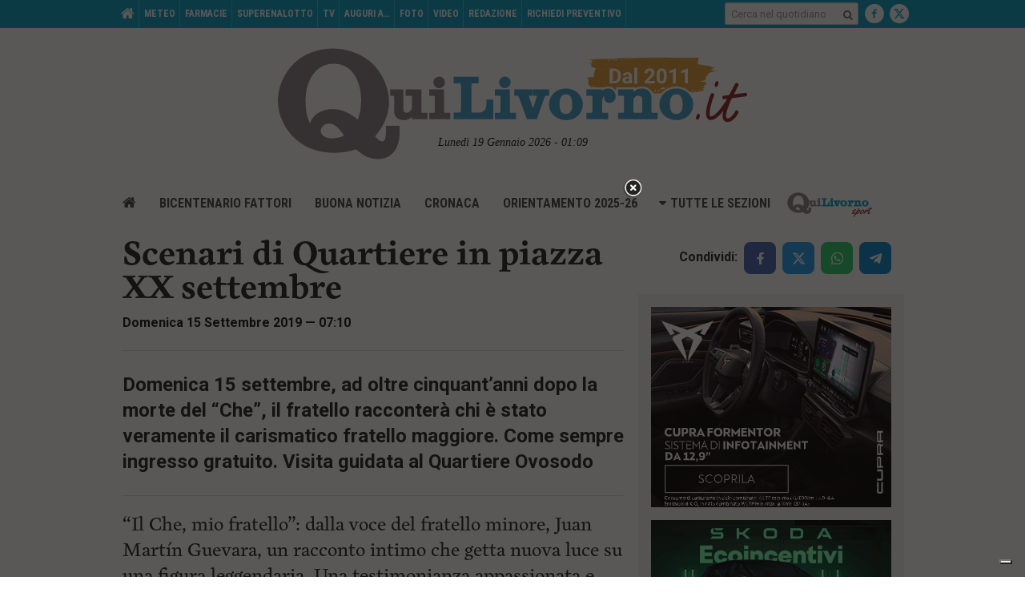

--- FILE ---
content_type: text/html; charset=utf-8
request_url: https://www.google.com/recaptcha/api2/aframe
body_size: 268
content:
<!DOCTYPE HTML><html><head><meta http-equiv="content-type" content="text/html; charset=UTF-8"></head><body><script nonce="C9H6FkVJcAnWOJvjaCRE8A">/** Anti-fraud and anti-abuse applications only. See google.com/recaptcha */ try{var clients={'sodar':'https://pagead2.googlesyndication.com/pagead/sodar?'};window.addEventListener("message",function(a){try{if(a.source===window.parent){var b=JSON.parse(a.data);var c=clients[b['id']];if(c){var d=document.createElement('img');d.src=c+b['params']+'&rc='+(localStorage.getItem("rc::a")?sessionStorage.getItem("rc::b"):"");window.document.body.appendChild(d);sessionStorage.setItem("rc::e",parseInt(sessionStorage.getItem("rc::e")||0)+1);localStorage.setItem("rc::h",'1768781363406');}}}catch(b){}});window.parent.postMessage("_grecaptcha_ready", "*");}catch(b){}</script></body></html>

--- FILE ---
content_type: application/x-javascript; charset=UTF-8
request_url: https://quilivorno.it/ads/www/delivery/spc.php?zones=1%7C2%7C3%7C4%7C5%7C6%7C7%7C8%7C9%7C10%7C11%7C12%7C13%7C14%7C15%7C16%7C17%7C18%7C19%7C20%7C21%7C22%7C23%7C24%7C25%7C26%7C27%7C28%7C29%7C30%7C31%7C32%7C33%7C34%7C35%7C36%7C37%7C38%7C39%7C40%7C41%7C42%7C43%7C44%7C45%7C46%7C47%7C48%7C49%7C50%7C51%7C52%7C53%7C54%7C55%7C65%7C66%7C67%7C68%7C69%7C70%7C71%7C72%7C73%7C74%7C75%7C76%7C77%7C78%7C79%7C80%7C81%7C82%7C83%7C84%7C85%7C86%7C87%7C88%7C89%7C90%7C91%7C92%7C93%7C94%7C95%7C96%7C97&source=&r=72738644&charset=UTF-8&loc=https%3A//www.quilivorno.it/news/teatro-goldoni/scenari-di-quartiere-oggi-in-piazza-xx-settembre/
body_size: 3091
content:
var OA_output = new Array(); 
OA_output['1'] = '';
OA_output['1'] += "<"+"span id=\'beacon_d038d15041\' style=\'position: absolute; left: 0px; top: 0px; visibility: hidden;\'><"+"img src=\'https://quilivorno.it/ads/www/delivery/lg.php?bannerid=0&amp;campaignid=0&amp;zoneid=1&amp;loc=https%3A%2F%2Fwww.quilivorno.it%2Fnews%2Fteatro-goldoni%2Fscenari-di-quartiere-oggi-in-piazza-xx-settembre%2F&amp;cb=d038d15041\' width=\'0\' height=\'0\' alt=\'\' style=\'width: 0px; height: 0px;\' /><"+"/span>\n";
OA_output['2'] = '';
OA_output['2'] += "<"+"span id=\'beacon_512567e737\' style=\'position: absolute; left: 0px; top: 0px; visibility: hidden;\'><"+"img src=\'https://quilivorno.it/ads/www/delivery/lg.php?bannerid=0&amp;campaignid=0&amp;zoneid=2&amp;loc=https%3A%2F%2Fwww.quilivorno.it%2Fnews%2Fteatro-goldoni%2Fscenari-di-quartiere-oggi-in-piazza-xx-settembre%2F&amp;cb=512567e737\' width=\'0\' height=\'0\' alt=\'\' style=\'width: 0px; height: 0px;\' /><"+"/span>\n";
OA_output['3'] = '';
OA_output['3'] += "<"+"span id=\'beacon_0233ede940\' style=\'position: absolute; left: 0px; top: 0px; visibility: hidden;\'><"+"img src=\'https://quilivorno.it/ads/www/delivery/lg.php?bannerid=0&amp;campaignid=0&amp;zoneid=3&amp;loc=https%3A%2F%2Fwww.quilivorno.it%2Fnews%2Fteatro-goldoni%2Fscenari-di-quartiere-oggi-in-piazza-xx-settembre%2F&amp;cb=0233ede940\' width=\'0\' height=\'0\' alt=\'\' style=\'width: 0px; height: 0px;\' /><"+"/span>\n";
OA_output['4'] = '';
OA_output['4'] += "<"+"span id=\'beacon_ff29b6ebf4\' style=\'position: absolute; left: 0px; top: 0px; visibility: hidden;\'><"+"img src=\'https://quilivorno.it/ads/www/delivery/lg.php?bannerid=0&amp;campaignid=0&amp;zoneid=4&amp;loc=https%3A%2F%2Fwww.quilivorno.it%2Fnews%2Fteatro-goldoni%2Fscenari-di-quartiere-oggi-in-piazza-xx-settembre%2F&amp;cb=ff29b6ebf4\' width=\'0\' height=\'0\' alt=\'\' style=\'width: 0px; height: 0px;\' /><"+"/span>\n";
OA_output['5'] = '';
OA_output['5'] += "<"+"span id=\'beacon_02c230e656\' style=\'position: absolute; left: 0px; top: 0px; visibility: hidden;\'><"+"img src=\'https://quilivorno.it/ads/www/delivery/lg.php?bannerid=0&amp;campaignid=0&amp;zoneid=5&amp;loc=https%3A%2F%2Fwww.quilivorno.it%2Fnews%2Fteatro-goldoni%2Fscenari-di-quartiere-oggi-in-piazza-xx-settembre%2F&amp;cb=02c230e656\' width=\'0\' height=\'0\' alt=\'\' style=\'width: 0px; height: 0px;\' /><"+"/span>\n";
OA_output['6'] = '';
OA_output['6'] += "<"+"span id=\'beacon_2f7f44e9cf\' style=\'position: absolute; left: 0px; top: 0px; visibility: hidden;\'><"+"img src=\'https://quilivorno.it/ads/www/delivery/lg.php?bannerid=0&amp;campaignid=0&amp;zoneid=6&amp;loc=https%3A%2F%2Fwww.quilivorno.it%2Fnews%2Fteatro-goldoni%2Fscenari-di-quartiere-oggi-in-piazza-xx-settembre%2F&amp;cb=2f7f44e9cf\' width=\'0\' height=\'0\' alt=\'\' style=\'width: 0px; height: 0px;\' /><"+"/span>\n";
OA_output['7'] = '';
OA_output['7'] += "<"+"a href=\'https://quilivorno.it/ads/www/delivery/cl.php?bannerid=997&amp;zoneid=7&amp;sig=91185a08772dda42619372650a2d3bd0c1a7017cb27735d7ac45693649722b00&amp;dest=https%3A%2F%2Fwww.scar.srl%2Fpromozioni%2Fnuovo%2Fnuova-cupra-formentor%2F\' target=\'_blank\' rel=\'noopener nofollow\'><"+"img src=\'https://quilivorno.it/ads/www/images/caf2a35e0a388b7016543dc3a5605c77.gif\' width=\'300\' height=\'250\' alt=\'\' title=\'\' border=\'0\' /><"+"/a><"+"span id=\'beacon_28ce8fc338\' style=\'position: absolute; left: 0px; top: 0px; visibility: hidden;\'><"+"img src=\'https://quilivorno.it/ads/www/delivery/lg.php?bannerid=997&amp;campaignid=2&amp;zoneid=7&amp;loc=https%3A%2F%2Fwww.quilivorno.it%2Fnews%2Fteatro-goldoni%2Fscenari-di-quartiere-oggi-in-piazza-xx-settembre%2F&amp;cb=28ce8fc338\' width=\'0\' height=\'0\' alt=\'\' style=\'width: 0px; height: 0px;\' /><"+"/span>\n";
OA_output['8'] = '';
OA_output['8'] += "<"+"a href=\'https://quilivorno.it/ads/www/delivery/cl.php?bannerid=3&amp;zoneid=8&amp;sig=703f346baa5f3b0873d299f55b7d2e6cb47a8ae423227c14b083ede05573a471&amp;dest=https%3A%2F%2Fwww.scar.srl%2Fpromozioni%2Fnuovo%2Fnuova-skoda-fabia%2F\' target=\'_blank\' rel=\'noopener nofollow\'><"+"img src=\'https://quilivorno.it/ads/www/images/17a1af8f3fd267ca59962eb3af60c0db.gif\' width=\'300\' height=\'250\' alt=\'\' title=\'\' border=\'0\' /><"+"/a><"+"span id=\'beacon_d806e8d67b\' style=\'position: absolute; left: 0px; top: 0px; visibility: hidden;\'><"+"img src=\'https://quilivorno.it/ads/www/delivery/lg.php?bannerid=3&amp;campaignid=2&amp;zoneid=8&amp;loc=https%3A%2F%2Fwww.quilivorno.it%2Fnews%2Fteatro-goldoni%2Fscenari-di-quartiere-oggi-in-piazza-xx-settembre%2F&amp;cb=d806e8d67b\' width=\'0\' height=\'0\' alt=\'\' style=\'width: 0px; height: 0px;\' /><"+"/span>\n";
OA_output['9'] = '';
OA_output['9'] += "<"+"a href=\'https://quilivorno.it/ads/www/delivery/cl.php?bannerid=965&amp;zoneid=9&amp;sig=1c87c8e9c3d5ec0695422387165bf573853b4e647344d4668b1bbf241022aa95&amp;dest=https%3A%2F%2Fwww.hyundai.com%2Fit%2Fit%2Fconcessionaria%2Fscotti%2Ftucson-dark-line.html%3Futm_source%3Dbanner_web%26utm_medium%3Dqui_livorno%26utm_campaign%3Dtucson_dl_gen26%26utm_content%3Dpromo\' target=\'_blank\' rel=\'noopener nofollow\'><"+"img src=\'https://quilivorno.it/ads/www/images/93c1c1e90cb3dcc269d6afae797c4129.gif\' width=\'300\' height=\'250\' alt=\'\' title=\'\' border=\'0\' /><"+"/a><"+"span id=\'beacon_0e3bfa0546\' style=\'position: absolute; left: 0px; top: 0px; visibility: hidden;\'><"+"img src=\'https://quilivorno.it/ads/www/delivery/lg.php?bannerid=965&amp;campaignid=2&amp;zoneid=9&amp;loc=https%3A%2F%2Fwww.quilivorno.it%2Fnews%2Fteatro-goldoni%2Fscenari-di-quartiere-oggi-in-piazza-xx-settembre%2F&amp;cb=0e3bfa0546\' width=\'0\' height=\'0\' alt=\'\' style=\'width: 0px; height: 0px;\' /><"+"/span>\n";
OA_output['10'] = '';
OA_output['10'] += "<"+"a href=\'https://quilivorno.it/ads/www/delivery/cl.php?bannerid=1115&amp;zoneid=10&amp;sig=4f3242c1c2d7c43356fd87f61f1db44e169ef42124ee9b0049f533fd33c7b4bc&amp;dest=https%3A%2F%2Fwww.grupposcotti.it%2Ftoyota%2Fpromozioni%2Fpromozioni-vendita%2F%3Futm_source%3Dbanner%26utm_medium%3Dquilivorno%26utm_campaign%3Dtoyota_dic25%26utm_content%3Ddiscover\' target=\'_blank\' rel=\'noopener nofollow\'><"+"img src=\'https://quilivorno.it/ads/www/images/52401bfabe03e37d5d1e9bb8eb07f844.gif\' width=\'300\' height=\'250\' alt=\'\' title=\'\' border=\'0\' /><"+"/a><"+"span id=\'beacon_259fd06b4d\' style=\'position: absolute; left: 0px; top: 0px; visibility: hidden;\'><"+"img src=\'https://quilivorno.it/ads/www/delivery/lg.php?bannerid=1115&amp;campaignid=2&amp;zoneid=10&amp;loc=https%3A%2F%2Fwww.quilivorno.it%2Fnews%2Fteatro-goldoni%2Fscenari-di-quartiere-oggi-in-piazza-xx-settembre%2F&amp;cb=259fd06b4d\' width=\'0\' height=\'0\' alt=\'\' style=\'width: 0px; height: 0px;\' /><"+"/span>\n";
OA_output['11'] = '';
OA_output['11'] += "<"+"span id=\'beacon_9c8ec73a8e\' style=\'position: absolute; left: 0px; top: 0px; visibility: hidden;\'><"+"img src=\'https://quilivorno.it/ads/www/delivery/lg.php?bannerid=0&amp;campaignid=0&amp;zoneid=11&amp;loc=https%3A%2F%2Fwww.quilivorno.it%2Fnews%2Fteatro-goldoni%2Fscenari-di-quartiere-oggi-in-piazza-xx-settembre%2F&amp;cb=9c8ec73a8e\' width=\'0\' height=\'0\' alt=\'\' style=\'width: 0px; height: 0px;\' /><"+"/span>\n";
OA_output['12'] = '';
OA_output['12'] += "<"+"span id=\'beacon_552c6d55c8\' style=\'position: absolute; left: 0px; top: 0px; visibility: hidden;\'><"+"img src=\'https://quilivorno.it/ads/www/delivery/lg.php?bannerid=0&amp;campaignid=0&amp;zoneid=12&amp;loc=https%3A%2F%2Fwww.quilivorno.it%2Fnews%2Fteatro-goldoni%2Fscenari-di-quartiere-oggi-in-piazza-xx-settembre%2F&amp;cb=552c6d55c8\' width=\'0\' height=\'0\' alt=\'\' style=\'width: 0px; height: 0px;\' /><"+"/span>\n";
OA_output['13'] = '';
OA_output['13'] += "<"+"span id=\'beacon_5b1b590fe5\' style=\'position: absolute; left: 0px; top: 0px; visibility: hidden;\'><"+"img src=\'https://quilivorno.it/ads/www/delivery/lg.php?bannerid=0&amp;campaignid=0&amp;zoneid=13&amp;loc=https%3A%2F%2Fwww.quilivorno.it%2Fnews%2Fteatro-goldoni%2Fscenari-di-quartiere-oggi-in-piazza-xx-settembre%2F&amp;cb=5b1b590fe5\' width=\'0\' height=\'0\' alt=\'\' style=\'width: 0px; height: 0px;\' /><"+"/span>\n";
OA_output['14'] = '';
OA_output['14'] += "<"+"span id=\'beacon_5a36b53725\' style=\'position: absolute; left: 0px; top: 0px; visibility: hidden;\'><"+"img src=\'https://quilivorno.it/ads/www/delivery/lg.php?bannerid=0&amp;campaignid=0&amp;zoneid=14&amp;loc=https%3A%2F%2Fwww.quilivorno.it%2Fnews%2Fteatro-goldoni%2Fscenari-di-quartiere-oggi-in-piazza-xx-settembre%2F&amp;cb=5a36b53725\' width=\'0\' height=\'0\' alt=\'\' style=\'width: 0px; height: 0px;\' /><"+"/span>\n";
OA_output['15'] = '';
OA_output['15'] += "<"+"span id=\'beacon_c0db174683\' style=\'position: absolute; left: 0px; top: 0px; visibility: hidden;\'><"+"img src=\'https://quilivorno.it/ads/www/delivery/lg.php?bannerid=0&amp;campaignid=0&amp;zoneid=15&amp;loc=https%3A%2F%2Fwww.quilivorno.it%2Fnews%2Fteatro-goldoni%2Fscenari-di-quartiere-oggi-in-piazza-xx-settembre%2F&amp;cb=c0db174683\' width=\'0\' height=\'0\' alt=\'\' style=\'width: 0px; height: 0px;\' /><"+"/span>\n";
OA_output['16'] = '';
OA_output['16'] += "<"+"span id=\'beacon_d0d3803cf8\' style=\'position: absolute; left: 0px; top: 0px; visibility: hidden;\'><"+"img src=\'https://quilivorno.it/ads/www/delivery/lg.php?bannerid=0&amp;campaignid=0&amp;zoneid=16&amp;loc=https%3A%2F%2Fwww.quilivorno.it%2Fnews%2Fteatro-goldoni%2Fscenari-di-quartiere-oggi-in-piazza-xx-settembre%2F&amp;cb=d0d3803cf8\' width=\'0\' height=\'0\' alt=\'\' style=\'width: 0px; height: 0px;\' /><"+"/span>\n";
OA_output['17'] = '';
OA_output['17'] += "<"+"span id=\'beacon_037777a8dd\' style=\'position: absolute; left: 0px; top: 0px; visibility: hidden;\'><"+"img src=\'https://quilivorno.it/ads/www/delivery/lg.php?bannerid=0&amp;campaignid=0&amp;zoneid=17&amp;loc=https%3A%2F%2Fwww.quilivorno.it%2Fnews%2Fteatro-goldoni%2Fscenari-di-quartiere-oggi-in-piazza-xx-settembre%2F&amp;cb=037777a8dd\' width=\'0\' height=\'0\' alt=\'\' style=\'width: 0px; height: 0px;\' /><"+"/span>\n";
OA_output['18'] = '';
OA_output['18'] += "<"+"span id=\'beacon_64f8277f73\' style=\'position: absolute; left: 0px; top: 0px; visibility: hidden;\'><"+"img src=\'https://quilivorno.it/ads/www/delivery/lg.php?bannerid=0&amp;campaignid=0&amp;zoneid=18&amp;loc=https%3A%2F%2Fwww.quilivorno.it%2Fnews%2Fteatro-goldoni%2Fscenari-di-quartiere-oggi-in-piazza-xx-settembre%2F&amp;cb=64f8277f73\' width=\'0\' height=\'0\' alt=\'\' style=\'width: 0px; height: 0px;\' /><"+"/span>\n";
OA_output['19'] = '';
OA_output['19'] += "<"+"span id=\'beacon_bbacbf28ee\' style=\'position: absolute; left: 0px; top: 0px; visibility: hidden;\'><"+"img src=\'https://quilivorno.it/ads/www/delivery/lg.php?bannerid=0&amp;campaignid=0&amp;zoneid=19&amp;loc=https%3A%2F%2Fwww.quilivorno.it%2Fnews%2Fteatro-goldoni%2Fscenari-di-quartiere-oggi-in-piazza-xx-settembre%2F&amp;cb=bbacbf28ee\' width=\'0\' height=\'0\' alt=\'\' style=\'width: 0px; height: 0px;\' /><"+"/span>\n";
OA_output['20'] = '';
OA_output['20'] += "<"+"span id=\'beacon_c2a8c112c0\' style=\'position: absolute; left: 0px; top: 0px; visibility: hidden;\'><"+"img src=\'https://quilivorno.it/ads/www/delivery/lg.php?bannerid=0&amp;campaignid=0&amp;zoneid=20&amp;loc=https%3A%2F%2Fwww.quilivorno.it%2Fnews%2Fteatro-goldoni%2Fscenari-di-quartiere-oggi-in-piazza-xx-settembre%2F&amp;cb=c2a8c112c0\' width=\'0\' height=\'0\' alt=\'\' style=\'width: 0px; height: 0px;\' /><"+"/span>\n";
OA_output['21'] = '';
OA_output['21'] += "<"+"span id=\'beacon_adea17b4b7\' style=\'position: absolute; left: 0px; top: 0px; visibility: hidden;\'><"+"img src=\'https://quilivorno.it/ads/www/delivery/lg.php?bannerid=0&amp;campaignid=0&amp;zoneid=21&amp;loc=https%3A%2F%2Fwww.quilivorno.it%2Fnews%2Fteatro-goldoni%2Fscenari-di-quartiere-oggi-in-piazza-xx-settembre%2F&amp;cb=adea17b4b7\' width=\'0\' height=\'0\' alt=\'\' style=\'width: 0px; height: 0px;\' /><"+"/span>\n";
OA_output['22'] = '';
OA_output['22'] += "<"+"span id=\'beacon_1ec3fa0285\' style=\'position: absolute; left: 0px; top: 0px; visibility: hidden;\'><"+"img src=\'https://quilivorno.it/ads/www/delivery/lg.php?bannerid=0&amp;campaignid=0&amp;zoneid=22&amp;loc=https%3A%2F%2Fwww.quilivorno.it%2Fnews%2Fteatro-goldoni%2Fscenari-di-quartiere-oggi-in-piazza-xx-settembre%2F&amp;cb=1ec3fa0285\' width=\'0\' height=\'0\' alt=\'\' style=\'width: 0px; height: 0px;\' /><"+"/span>\n";
OA_output['23'] = '';
OA_output['23'] += "<"+"span id=\'beacon_a5ce759bbc\' style=\'position: absolute; left: 0px; top: 0px; visibility: hidden;\'><"+"img src=\'https://quilivorno.it/ads/www/delivery/lg.php?bannerid=0&amp;campaignid=0&amp;zoneid=23&amp;loc=https%3A%2F%2Fwww.quilivorno.it%2Fnews%2Fteatro-goldoni%2Fscenari-di-quartiere-oggi-in-piazza-xx-settembre%2F&amp;cb=a5ce759bbc\' width=\'0\' height=\'0\' alt=\'\' style=\'width: 0px; height: 0px;\' /><"+"/span>\n";
OA_output['24'] = '';
OA_output['24'] += "<"+"span id=\'beacon_dfe529ea55\' style=\'position: absolute; left: 0px; top: 0px; visibility: hidden;\'><"+"img src=\'https://quilivorno.it/ads/www/delivery/lg.php?bannerid=0&amp;campaignid=0&amp;zoneid=24&amp;loc=https%3A%2F%2Fwww.quilivorno.it%2Fnews%2Fteatro-goldoni%2Fscenari-di-quartiere-oggi-in-piazza-xx-settembre%2F&amp;cb=dfe529ea55\' width=\'0\' height=\'0\' alt=\'\' style=\'width: 0px; height: 0px;\' /><"+"/span>\n";
OA_output['25'] = '';
OA_output['25'] += "<"+"span id=\'beacon_c323cd179d\' style=\'position: absolute; left: 0px; top: 0px; visibility: hidden;\'><"+"img src=\'https://quilivorno.it/ads/www/delivery/lg.php?bannerid=0&amp;campaignid=0&amp;zoneid=25&amp;loc=https%3A%2F%2Fwww.quilivorno.it%2Fnews%2Fteatro-goldoni%2Fscenari-di-quartiere-oggi-in-piazza-xx-settembre%2F&amp;cb=c323cd179d\' width=\'0\' height=\'0\' alt=\'\' style=\'width: 0px; height: 0px;\' /><"+"/span>\n";
OA_output['26'] = '';
OA_output['26'] += "<"+"span id=\'beacon_c92bc6d332\' style=\'position: absolute; left: 0px; top: 0px; visibility: hidden;\'><"+"img src=\'https://quilivorno.it/ads/www/delivery/lg.php?bannerid=0&amp;campaignid=0&amp;zoneid=26&amp;loc=https%3A%2F%2Fwww.quilivorno.it%2Fnews%2Fteatro-goldoni%2Fscenari-di-quartiere-oggi-in-piazza-xx-settembre%2F&amp;cb=c92bc6d332\' width=\'0\' height=\'0\' alt=\'\' style=\'width: 0px; height: 0px;\' /><"+"/span>\n";
OA_output['27'] = '';
OA_output['27'] += "<"+"span id=\'beacon_0f66a017e3\' style=\'position: absolute; left: 0px; top: 0px; visibility: hidden;\'><"+"img src=\'https://quilivorno.it/ads/www/delivery/lg.php?bannerid=0&amp;campaignid=0&amp;zoneid=27&amp;loc=https%3A%2F%2Fwww.quilivorno.it%2Fnews%2Fteatro-goldoni%2Fscenari-di-quartiere-oggi-in-piazza-xx-settembre%2F&amp;cb=0f66a017e3\' width=\'0\' height=\'0\' alt=\'\' style=\'width: 0px; height: 0px;\' /><"+"/span>\n";
OA_output['28'] = '';
OA_output['28'] += "<"+"span id=\'beacon_d07eb08999\' style=\'position: absolute; left: 0px; top: 0px; visibility: hidden;\'><"+"img src=\'https://quilivorno.it/ads/www/delivery/lg.php?bannerid=0&amp;campaignid=0&amp;zoneid=28&amp;loc=https%3A%2F%2Fwww.quilivorno.it%2Fnews%2Fteatro-goldoni%2Fscenari-di-quartiere-oggi-in-piazza-xx-settembre%2F&amp;cb=d07eb08999\' width=\'0\' height=\'0\' alt=\'\' style=\'width: 0px; height: 0px;\' /><"+"/span>\n";
OA_output['29'] = '';
OA_output['29'] += "<"+"span id=\'beacon_16becbf86f\' style=\'position: absolute; left: 0px; top: 0px; visibility: hidden;\'><"+"img src=\'https://quilivorno.it/ads/www/delivery/lg.php?bannerid=0&amp;campaignid=0&amp;zoneid=29&amp;loc=https%3A%2F%2Fwww.quilivorno.it%2Fnews%2Fteatro-goldoni%2Fscenari-di-quartiere-oggi-in-piazza-xx-settembre%2F&amp;cb=16becbf86f\' width=\'0\' height=\'0\' alt=\'\' style=\'width: 0px; height: 0px;\' /><"+"/span>\n";
OA_output['30'] = '';
OA_output['30'] += "<"+"span id=\'beacon_7e554ffdb9\' style=\'position: absolute; left: 0px; top: 0px; visibility: hidden;\'><"+"img src=\'https://quilivorno.it/ads/www/delivery/lg.php?bannerid=0&amp;campaignid=0&amp;zoneid=30&amp;loc=https%3A%2F%2Fwww.quilivorno.it%2Fnews%2Fteatro-goldoni%2Fscenari-di-quartiere-oggi-in-piazza-xx-settembre%2F&amp;cb=7e554ffdb9\' width=\'0\' height=\'0\' alt=\'\' style=\'width: 0px; height: 0px;\' /><"+"/span>\n";
OA_output['31'] = '';
OA_output['31'] += "<"+"span id=\'beacon_c728cf339c\' style=\'position: absolute; left: 0px; top: 0px; visibility: hidden;\'><"+"img src=\'https://quilivorno.it/ads/www/delivery/lg.php?bannerid=0&amp;campaignid=0&amp;zoneid=31&amp;loc=https%3A%2F%2Fwww.quilivorno.it%2Fnews%2Fteatro-goldoni%2Fscenari-di-quartiere-oggi-in-piazza-xx-settembre%2F&amp;cb=c728cf339c\' width=\'0\' height=\'0\' alt=\'\' style=\'width: 0px; height: 0px;\' /><"+"/span>\n";
OA_output['32'] = '';
OA_output['32'] += "<"+"span id=\'beacon_683ac306cb\' style=\'position: absolute; left: 0px; top: 0px; visibility: hidden;\'><"+"img src=\'https://quilivorno.it/ads/www/delivery/lg.php?bannerid=0&amp;campaignid=0&amp;zoneid=32&amp;loc=https%3A%2F%2Fwww.quilivorno.it%2Fnews%2Fteatro-goldoni%2Fscenari-di-quartiere-oggi-in-piazza-xx-settembre%2F&amp;cb=683ac306cb\' width=\'0\' height=\'0\' alt=\'\' style=\'width: 0px; height: 0px;\' /><"+"/span>\n";
OA_output['33'] = '';
OA_output['33'] += "<"+"span id=\'beacon_39485c5087\' style=\'position: absolute; left: 0px; top: 0px; visibility: hidden;\'><"+"img src=\'https://quilivorno.it/ads/www/delivery/lg.php?bannerid=0&amp;campaignid=0&amp;zoneid=33&amp;loc=https%3A%2F%2Fwww.quilivorno.it%2Fnews%2Fteatro-goldoni%2Fscenari-di-quartiere-oggi-in-piazza-xx-settembre%2F&amp;cb=39485c5087\' width=\'0\' height=\'0\' alt=\'\' style=\'width: 0px; height: 0px;\' /><"+"/span>\n";
OA_output['34'] = '';
OA_output['34'] += "<"+"span id=\'beacon_c39ee92091\' style=\'position: absolute; left: 0px; top: 0px; visibility: hidden;\'><"+"img src=\'https://quilivorno.it/ads/www/delivery/lg.php?bannerid=0&amp;campaignid=0&amp;zoneid=34&amp;loc=https%3A%2F%2Fwww.quilivorno.it%2Fnews%2Fteatro-goldoni%2Fscenari-di-quartiere-oggi-in-piazza-xx-settembre%2F&amp;cb=c39ee92091\' width=\'0\' height=\'0\' alt=\'\' style=\'width: 0px; height: 0px;\' /><"+"/span>\n";
OA_output['35'] = '';
OA_output['35'] += "<"+"span id=\'beacon_41baed49ce\' style=\'position: absolute; left: 0px; top: 0px; visibility: hidden;\'><"+"img src=\'https://quilivorno.it/ads/www/delivery/lg.php?bannerid=0&amp;campaignid=0&amp;zoneid=35&amp;loc=https%3A%2F%2Fwww.quilivorno.it%2Fnews%2Fteatro-goldoni%2Fscenari-di-quartiere-oggi-in-piazza-xx-settembre%2F&amp;cb=41baed49ce\' width=\'0\' height=\'0\' alt=\'\' style=\'width: 0px; height: 0px;\' /><"+"/span>\n";
OA_output['36'] = '';
OA_output['36'] += "<"+"span id=\'beacon_c2fe576f48\' style=\'position: absolute; left: 0px; top: 0px; visibility: hidden;\'><"+"img src=\'https://quilivorno.it/ads/www/delivery/lg.php?bannerid=0&amp;campaignid=0&amp;zoneid=36&amp;loc=https%3A%2F%2Fwww.quilivorno.it%2Fnews%2Fteatro-goldoni%2Fscenari-di-quartiere-oggi-in-piazza-xx-settembre%2F&amp;cb=c2fe576f48\' width=\'0\' height=\'0\' alt=\'\' style=\'width: 0px; height: 0px;\' /><"+"/span>\n";
OA_output['37'] = '';
OA_output['37'] += "<"+"span id=\'beacon_ec2978e281\' style=\'position: absolute; left: 0px; top: 0px; visibility: hidden;\'><"+"img src=\'https://quilivorno.it/ads/www/delivery/lg.php?bannerid=0&amp;campaignid=0&amp;zoneid=37&amp;loc=https%3A%2F%2Fwww.quilivorno.it%2Fnews%2Fteatro-goldoni%2Fscenari-di-quartiere-oggi-in-piazza-xx-settembre%2F&amp;cb=ec2978e281\' width=\'0\' height=\'0\' alt=\'\' style=\'width: 0px; height: 0px;\' /><"+"/span>\n";
OA_output['38'] = '';
OA_output['38'] += "<"+"a href=\'https://quilivorno.it/ads/www/delivery/cl.php?bannerid=1289&amp;zoneid=38&amp;sig=e5fa98b9fb164d7554d4d9f3c9e5c03a077af1ac104402129ac938cc1bc34e07&amp;dest=https%3A%2F%2Fwww.hyundai.com%2Fit%2Fit%2Fconcessionaria%2Fscotti%2Fvendita.html\' target=\'_blank\' rel=\'noopener nofollow\'><"+"img src=\'https://quilivorno.it/ads/www/images/db2932d28827fb71c774b27009a7022a.gif\' width=\'300\' height=\'250\' alt=\'\' title=\'\' border=\'0\' /><"+"/a><"+"span id=\'beacon_9ece4548fd\' style=\'position: absolute; left: 0px; top: 0px; visibility: hidden;\'><"+"img src=\'https://quilivorno.it/ads/www/delivery/lg.php?bannerid=1289&amp;campaignid=2&amp;zoneid=38&amp;loc=https%3A%2F%2Fwww.quilivorno.it%2Fnews%2Fteatro-goldoni%2Fscenari-di-quartiere-oggi-in-piazza-xx-settembre%2F&amp;cb=9ece4548fd\' width=\'0\' height=\'0\' alt=\'\' style=\'width: 0px; height: 0px;\' /><"+"/span>\n";
OA_output['39'] = '';
OA_output['39'] += "<"+"a href=\'https://quilivorno.it/ads/www/delivery/cl.php?bannerid=1431&amp;zoneid=39&amp;sig=621fc442eff837fe5d6c0d9daf7f9ca3dcd8235a692612c845f86f1e35332cc9&amp;dest=https%3A%2F%2Fwww.plis.it%2Fit%2Fdettaglio_bandi.asp%3Fkeybando%3D266\' target=\'_blank\' rel=\'noopener nofollow\'><"+"img src=\'https://quilivorno.it/ads/www/images/333ec009a5b802bf304f4b3e47d5903e.jpg\' width=\'300\' height=\'250\' alt=\'\' title=\'\' border=\'0\' /><"+"/a><"+"span id=\'beacon_8d16405aff\' style=\'position: absolute; left: 0px; top: 0px; visibility: hidden;\'><"+"img src=\'https://quilivorno.it/ads/www/delivery/lg.php?bannerid=1431&amp;campaignid=2&amp;zoneid=39&amp;loc=https%3A%2F%2Fwww.quilivorno.it%2Fnews%2Fteatro-goldoni%2Fscenari-di-quartiere-oggi-in-piazza-xx-settembre%2F&amp;cb=8d16405aff\' width=\'0\' height=\'0\' alt=\'\' style=\'width: 0px; height: 0px;\' /><"+"/span>\n";
OA_output['40'] = '';
OA_output['40'] += "<"+"span id=\'beacon_c3d07ee92d\' style=\'position: absolute; left: 0px; top: 0px; visibility: hidden;\'><"+"img src=\'https://quilivorno.it/ads/www/delivery/lg.php?bannerid=0&amp;campaignid=0&amp;zoneid=40&amp;loc=https%3A%2F%2Fwww.quilivorno.it%2Fnews%2Fteatro-goldoni%2Fscenari-di-quartiere-oggi-in-piazza-xx-settembre%2F&amp;cb=c3d07ee92d\' width=\'0\' height=\'0\' alt=\'\' style=\'width: 0px; height: 0px;\' /><"+"/span>\n";
OA_output['41'] = '';
OA_output['41'] += "<"+"a href=\'https://quilivorno.it/ads/www/delivery/cl.php?bannerid=611&amp;zoneid=41&amp;sig=2ba6bd539ab7fbd8d142ee051bb447f7eef33708f9dff96f9174b33d7da146f1&amp;dest=http%3A%2F%2Fwww.portnews.it\' target=\'_blank\' rel=\'noopener nofollow\'><"+"img src=\'https://quilivorno.it/ads/www/images/d2aaf15920132d3b7feff143325727a0.jpg\' width=\'300\' height=\'250\' alt=\'\' title=\'\' border=\'0\' /><"+"/a><"+"span id=\'beacon_71b441f9fc\' style=\'position: absolute; left: 0px; top: 0px; visibility: hidden;\'><"+"img src=\'https://quilivorno.it/ads/www/delivery/lg.php?bannerid=611&amp;campaignid=2&amp;zoneid=41&amp;loc=https%3A%2F%2Fwww.quilivorno.it%2Fnews%2Fteatro-goldoni%2Fscenari-di-quartiere-oggi-in-piazza-xx-settembre%2F&amp;cb=71b441f9fc\' width=\'0\' height=\'0\' alt=\'\' style=\'width: 0px; height: 0px;\' /><"+"/span>\n";
OA_output['42'] = '';
OA_output['42'] += "<"+"span id=\'beacon_54189030c2\' style=\'position: absolute; left: 0px; top: 0px; visibility: hidden;\'><"+"img src=\'https://quilivorno.it/ads/www/delivery/lg.php?bannerid=0&amp;campaignid=0&amp;zoneid=42&amp;loc=https%3A%2F%2Fwww.quilivorno.it%2Fnews%2Fteatro-goldoni%2Fscenari-di-quartiere-oggi-in-piazza-xx-settembre%2F&amp;cb=54189030c2\' width=\'0\' height=\'0\' alt=\'\' style=\'width: 0px; height: 0px;\' /><"+"/span>\n";
OA_output['43'] = '';
OA_output['43'] += "<"+"span id=\'beacon_c6c28342fd\' style=\'position: absolute; left: 0px; top: 0px; visibility: hidden;\'><"+"img src=\'https://quilivorno.it/ads/www/delivery/lg.php?bannerid=0&amp;campaignid=0&amp;zoneid=43&amp;loc=https%3A%2F%2Fwww.quilivorno.it%2Fnews%2Fteatro-goldoni%2Fscenari-di-quartiere-oggi-in-piazza-xx-settembre%2F&amp;cb=c6c28342fd\' width=\'0\' height=\'0\' alt=\'\' style=\'width: 0px; height: 0px;\' /><"+"/span>\n";
OA_output['44'] = '';
OA_output['44'] += "<"+"span id=\'beacon_1a77cfc4e8\' style=\'position: absolute; left: 0px; top: 0px; visibility: hidden;\'><"+"img src=\'https://quilivorno.it/ads/www/delivery/lg.php?bannerid=0&amp;campaignid=0&amp;zoneid=44&amp;loc=https%3A%2F%2Fwww.quilivorno.it%2Fnews%2Fteatro-goldoni%2Fscenari-di-quartiere-oggi-in-piazza-xx-settembre%2F&amp;cb=1a77cfc4e8\' width=\'0\' height=\'0\' alt=\'\' style=\'width: 0px; height: 0px;\' /><"+"/span>\n";
OA_output['45'] = '';
OA_output['45'] += "<"+"span id=\'beacon_fda35a3770\' style=\'position: absolute; left: 0px; top: 0px; visibility: hidden;\'><"+"img src=\'https://quilivorno.it/ads/www/delivery/lg.php?bannerid=0&amp;campaignid=0&amp;zoneid=45&amp;loc=https%3A%2F%2Fwww.quilivorno.it%2Fnews%2Fteatro-goldoni%2Fscenari-di-quartiere-oggi-in-piazza-xx-settembre%2F&amp;cb=fda35a3770\' width=\'0\' height=\'0\' alt=\'\' style=\'width: 0px; height: 0px;\' /><"+"/span>\n";
OA_output['46'] = '';
OA_output['46'] += "<"+"span id=\'beacon_4ea7e839f3\' style=\'position: absolute; left: 0px; top: 0px; visibility: hidden;\'><"+"img src=\'https://quilivorno.it/ads/www/delivery/lg.php?bannerid=0&amp;campaignid=0&amp;zoneid=46&amp;loc=https%3A%2F%2Fwww.quilivorno.it%2Fnews%2Fteatro-goldoni%2Fscenari-di-quartiere-oggi-in-piazza-xx-settembre%2F&amp;cb=4ea7e839f3\' width=\'0\' height=\'0\' alt=\'\' style=\'width: 0px; height: 0px;\' /><"+"/span>\n";
OA_output['47'] = '';
OA_output['47'] += "<"+"span id=\'beacon_e791a6aeb4\' style=\'position: absolute; left: 0px; top: 0px; visibility: hidden;\'><"+"img src=\'https://quilivorno.it/ads/www/delivery/lg.php?bannerid=0&amp;campaignid=0&amp;zoneid=47&amp;loc=https%3A%2F%2Fwww.quilivorno.it%2Fnews%2Fteatro-goldoni%2Fscenari-di-quartiere-oggi-in-piazza-xx-settembre%2F&amp;cb=e791a6aeb4\' width=\'0\' height=\'0\' alt=\'\' style=\'width: 0px; height: 0px;\' /><"+"/span>\n";
OA_output['48'] = '';
OA_output['48'] += "<"+"span id=\'beacon_1e04fcb984\' style=\'position: absolute; left: 0px; top: 0px; visibility: hidden;\'><"+"img src=\'https://quilivorno.it/ads/www/delivery/lg.php?bannerid=0&amp;campaignid=0&amp;zoneid=48&amp;loc=https%3A%2F%2Fwww.quilivorno.it%2Fnews%2Fteatro-goldoni%2Fscenari-di-quartiere-oggi-in-piazza-xx-settembre%2F&amp;cb=1e04fcb984\' width=\'0\' height=\'0\' alt=\'\' style=\'width: 0px; height: 0px;\' /><"+"/span>\n";
OA_output['49'] = '';
OA_output['49'] += "<"+"span id=\'beacon_86e1d629f2\' style=\'position: absolute; left: 0px; top: 0px; visibility: hidden;\'><"+"img src=\'https://quilivorno.it/ads/www/delivery/lg.php?bannerid=0&amp;campaignid=0&amp;zoneid=49&amp;loc=https%3A%2F%2Fwww.quilivorno.it%2Fnews%2Fteatro-goldoni%2Fscenari-di-quartiere-oggi-in-piazza-xx-settembre%2F&amp;cb=86e1d629f2\' width=\'0\' height=\'0\' alt=\'\' style=\'width: 0px; height: 0px;\' /><"+"/span>\n";
OA_output['50'] = '';
OA_output['50'] += "<"+"span id=\'beacon_f4a009fee6\' style=\'position: absolute; left: 0px; top: 0px; visibility: hidden;\'><"+"img src=\'https://quilivorno.it/ads/www/delivery/lg.php?bannerid=0&amp;campaignid=0&amp;zoneid=50&amp;loc=https%3A%2F%2Fwww.quilivorno.it%2Fnews%2Fteatro-goldoni%2Fscenari-di-quartiere-oggi-in-piazza-xx-settembre%2F&amp;cb=f4a009fee6\' width=\'0\' height=\'0\' alt=\'\' style=\'width: 0px; height: 0px;\' /><"+"/span>\n";
OA_output['51'] = '';
OA_output['51'] += "<"+"span id=\'beacon_ef980fe720\' style=\'position: absolute; left: 0px; top: 0px; visibility: hidden;\'><"+"img src=\'https://quilivorno.it/ads/www/delivery/lg.php?bannerid=0&amp;campaignid=0&amp;zoneid=51&amp;loc=https%3A%2F%2Fwww.quilivorno.it%2Fnews%2Fteatro-goldoni%2Fscenari-di-quartiere-oggi-in-piazza-xx-settembre%2F&amp;cb=ef980fe720\' width=\'0\' height=\'0\' alt=\'\' style=\'width: 0px; height: 0px;\' /><"+"/span>\n";
OA_output['52'] = '';
OA_output['52'] += "<"+"span id=\'beacon_69f206257c\' style=\'position: absolute; left: 0px; top: 0px; visibility: hidden;\'><"+"img src=\'https://quilivorno.it/ads/www/delivery/lg.php?bannerid=0&amp;campaignid=0&amp;zoneid=52&amp;loc=https%3A%2F%2Fwww.quilivorno.it%2Fnews%2Fteatro-goldoni%2Fscenari-di-quartiere-oggi-in-piazza-xx-settembre%2F&amp;cb=69f206257c\' width=\'0\' height=\'0\' alt=\'\' style=\'width: 0px; height: 0px;\' /><"+"/span>\n";
OA_output['53'] = '';
OA_output['53'] += "<"+"span id=\'beacon_2182f180e6\' style=\'position: absolute; left: 0px; top: 0px; visibility: hidden;\'><"+"img src=\'https://quilivorno.it/ads/www/delivery/lg.php?bannerid=0&amp;campaignid=0&amp;zoneid=53&amp;loc=https%3A%2F%2Fwww.quilivorno.it%2Fnews%2Fteatro-goldoni%2Fscenari-di-quartiere-oggi-in-piazza-xx-settembre%2F&amp;cb=2182f180e6\' width=\'0\' height=\'0\' alt=\'\' style=\'width: 0px; height: 0px;\' /><"+"/span>\n";
OA_output['54'] = '';
OA_output['54'] += "<"+"span id=\'beacon_7ad2522383\' style=\'position: absolute; left: 0px; top: 0px; visibility: hidden;\'><"+"img src=\'https://quilivorno.it/ads/www/delivery/lg.php?bannerid=0&amp;campaignid=0&amp;zoneid=54&amp;loc=https%3A%2F%2Fwww.quilivorno.it%2Fnews%2Fteatro-goldoni%2Fscenari-di-quartiere-oggi-in-piazza-xx-settembre%2F&amp;cb=7ad2522383\' width=\'0\' height=\'0\' alt=\'\' style=\'width: 0px; height: 0px;\' /><"+"/span>\n";
OA_output['55'] = '';
OA_output['55'] += "<"+"span id=\'beacon_d9ce2a1a15\' style=\'position: absolute; left: 0px; top: 0px; visibility: hidden;\'><"+"img src=\'https://quilivorno.it/ads/www/delivery/lg.php?bannerid=0&amp;campaignid=0&amp;zoneid=55&amp;loc=https%3A%2F%2Fwww.quilivorno.it%2Fnews%2Fteatro-goldoni%2Fscenari-di-quartiere-oggi-in-piazza-xx-settembre%2F&amp;cb=d9ce2a1a15\' width=\'0\' height=\'0\' alt=\'\' style=\'width: 0px; height: 0px;\' /><"+"/span>\n";
OA_output['65'] = '';
OA_output['65'] += "<"+"span id=\'beacon_a77bea12aa\' style=\'position: absolute; left: 0px; top: 0px; visibility: hidden;\'><"+"img src=\'https://quilivorno.it/ads/www/delivery/lg.php?bannerid=0&amp;campaignid=0&amp;zoneid=65&amp;loc=https%3A%2F%2Fwww.quilivorno.it%2Fnews%2Fteatro-goldoni%2Fscenari-di-quartiere-oggi-in-piazza-xx-settembre%2F&amp;cb=a77bea12aa\' width=\'0\' height=\'0\' alt=\'\' style=\'width: 0px; height: 0px;\' /><"+"/span>\n";
OA_output['66'] = '';
OA_output['66'] += "<"+"span id=\'beacon_e202b8269e\' style=\'position: absolute; left: 0px; top: 0px; visibility: hidden;\'><"+"img src=\'https://quilivorno.it/ads/www/delivery/lg.php?bannerid=0&amp;campaignid=0&amp;zoneid=66&amp;loc=https%3A%2F%2Fwww.quilivorno.it%2Fnews%2Fteatro-goldoni%2Fscenari-di-quartiere-oggi-in-piazza-xx-settembre%2F&amp;cb=e202b8269e\' width=\'0\' height=\'0\' alt=\'\' style=\'width: 0px; height: 0px;\' /><"+"/span>\n";
OA_output['67'] = '';
OA_output['67'] += "<"+"a href=\'https://quilivorno.it/ads/www/delivery/cl.php?bannerid=1431&amp;zoneid=67&amp;sig=5bef2ae5c23dd41bdf4e12e96ee3502c3a0943f29e685793224119d53694f07f&amp;dest=https%3A%2F%2Fwww.plis.it%2Fit%2Fdettaglio_bandi.asp%3Fkeybando%3D266\' target=\'_blank\' rel=\'noopener nofollow\'><"+"img src=\'https://quilivorno.it/ads/www/images/333ec009a5b802bf304f4b3e47d5903e.jpg\' width=\'300\' height=\'250\' alt=\'\' title=\'\' border=\'0\' /><"+"/a><"+"span id=\'beacon_28d4411116\' style=\'position: absolute; left: 0px; top: 0px; visibility: hidden;\'><"+"img src=\'https://quilivorno.it/ads/www/delivery/lg.php?bannerid=1431&amp;campaignid=2&amp;zoneid=67&amp;loc=https%3A%2F%2Fwww.quilivorno.it%2Fnews%2Fteatro-goldoni%2Fscenari-di-quartiere-oggi-in-piazza-xx-settembre%2F&amp;cb=28d4411116\' width=\'0\' height=\'0\' alt=\'\' style=\'width: 0px; height: 0px;\' /><"+"/span>\n";
OA_output['68'] = '';
OA_output['68'] += "<"+"span id=\'beacon_9555ae8c72\' style=\'position: absolute; left: 0px; top: 0px; visibility: hidden;\'><"+"img src=\'https://quilivorno.it/ads/www/delivery/lg.php?bannerid=0&amp;campaignid=0&amp;zoneid=68&amp;loc=https%3A%2F%2Fwww.quilivorno.it%2Fnews%2Fteatro-goldoni%2Fscenari-di-quartiere-oggi-in-piazza-xx-settembre%2F&amp;cb=9555ae8c72\' width=\'0\' height=\'0\' alt=\'\' style=\'width: 0px; height: 0px;\' /><"+"/span>\n";
OA_output['69'] = '';
OA_output['69'] += "<"+"a href=\'https://quilivorno.it/ads/www/delivery/cl.php?bannerid=1187&amp;zoneid=69&amp;sig=6c3e5cc3466abd706469c65f7d38de23c832b3fd7661f8b57e80e0da010085ee&amp;dest=https%3A%2F%2Fwww.grupposcotti.it%2Fds%2Fpromozioni%2Fpromozioni-vendita%2Fds-7%2F%3Futm_source%3Dbanner_web%26utm_medium%3Dqui_livorno%26utm_campaign%3Dds_gen26%26utm_content%3Dpromo\' target=\'_blank\' rel=\'noopener nofollow\'><"+"img src=\'https://quilivorno.it/ads/www/images/47fce97bb2bbdfd2748f02bbcbe03c97.gif\' width=\'300\' height=\'250\' alt=\'\' title=\'\' border=\'0\' /><"+"/a><"+"span id=\'beacon_5cfc6b6918\' style=\'position: absolute; left: 0px; top: 0px; visibility: hidden;\'><"+"img src=\'https://quilivorno.it/ads/www/delivery/lg.php?bannerid=1187&amp;campaignid=2&amp;zoneid=69&amp;loc=https%3A%2F%2Fwww.quilivorno.it%2Fnews%2Fteatro-goldoni%2Fscenari-di-quartiere-oggi-in-piazza-xx-settembre%2F&amp;cb=5cfc6b6918\' width=\'0\' height=\'0\' alt=\'\' style=\'width: 0px; height: 0px;\' /><"+"/span>\n";
OA_output['70'] = '';
OA_output['70'] += "<"+"span id=\'beacon_b9f0996d05\' style=\'position: absolute; left: 0px; top: 0px; visibility: hidden;\'><"+"img src=\'https://quilivorno.it/ads/www/delivery/lg.php?bannerid=0&amp;campaignid=0&amp;zoneid=70&amp;loc=https%3A%2F%2Fwww.quilivorno.it%2Fnews%2Fteatro-goldoni%2Fscenari-di-quartiere-oggi-in-piazza-xx-settembre%2F&amp;cb=b9f0996d05\' width=\'0\' height=\'0\' alt=\'\' style=\'width: 0px; height: 0px;\' /><"+"/span>\n";
OA_output['71'] = '';
OA_output['71'] += "<"+"span id=\'beacon_5a8a2a3fc8\' style=\'position: absolute; left: 0px; top: 0px; visibility: hidden;\'><"+"img src=\'https://quilivorno.it/ads/www/delivery/lg.php?bannerid=0&amp;campaignid=0&amp;zoneid=71&amp;loc=https%3A%2F%2Fwww.quilivorno.it%2Fnews%2Fteatro-goldoni%2Fscenari-di-quartiere-oggi-in-piazza-xx-settembre%2F&amp;cb=5a8a2a3fc8\' width=\'0\' height=\'0\' alt=\'\' style=\'width: 0px; height: 0px;\' /><"+"/span>\n";
OA_output['72'] = '';
OA_output['72'] += "<"+"a href=\'https://quilivorno.it/ads/www/delivery/cl.php?bannerid=3&amp;zoneid=72&amp;sig=897bc68bcbdb59a374032f57924da189aab5ee6e6229b544458e8ad3b85576e1&amp;dest=https%3A%2F%2Fwww.scar.srl%2Fpromozioni%2Fnuovo%2Fnuova-skoda-fabia%2F\' target=\'_blank\' rel=\'noopener nofollow\'><"+"img src=\'https://quilivorno.it/ads/www/images/17a1af8f3fd267ca59962eb3af60c0db.gif\' width=\'300\' height=\'250\' alt=\'\' title=\'\' border=\'0\' /><"+"/a><"+"span id=\'beacon_30d7dc20d8\' style=\'position: absolute; left: 0px; top: 0px; visibility: hidden;\'><"+"img src=\'https://quilivorno.it/ads/www/delivery/lg.php?bannerid=3&amp;campaignid=2&amp;zoneid=72&amp;loc=https%3A%2F%2Fwww.quilivorno.it%2Fnews%2Fteatro-goldoni%2Fscenari-di-quartiere-oggi-in-piazza-xx-settembre%2F&amp;cb=30d7dc20d8\' width=\'0\' height=\'0\' alt=\'\' style=\'width: 0px; height: 0px;\' /><"+"/span>\n";
OA_output['73'] = '';
OA_output['73'] += "<"+"span id=\'beacon_ce995214e0\' style=\'position: absolute; left: 0px; top: 0px; visibility: hidden;\'><"+"img src=\'https://quilivorno.it/ads/www/delivery/lg.php?bannerid=0&amp;campaignid=0&amp;zoneid=73&amp;loc=https%3A%2F%2Fwww.quilivorno.it%2Fnews%2Fteatro-goldoni%2Fscenari-di-quartiere-oggi-in-piazza-xx-settembre%2F&amp;cb=ce995214e0\' width=\'0\' height=\'0\' alt=\'\' style=\'width: 0px; height: 0px;\' /><"+"/span>\n";
OA_output['74'] = '';
OA_output['74'] += "<"+"span id=\'beacon_57320c0b47\' style=\'position: absolute; left: 0px; top: 0px; visibility: hidden;\'><"+"img src=\'https://quilivorno.it/ads/www/delivery/lg.php?bannerid=0&amp;campaignid=0&amp;zoneid=74&amp;loc=https%3A%2F%2Fwww.quilivorno.it%2Fnews%2Fteatro-goldoni%2Fscenari-di-quartiere-oggi-in-piazza-xx-settembre%2F&amp;cb=57320c0b47\' width=\'0\' height=\'0\' alt=\'\' style=\'width: 0px; height: 0px;\' /><"+"/span>\n";
OA_output['75'] = '';
OA_output['75'] += "<"+"span id=\'beacon_806f9dd120\' style=\'position: absolute; left: 0px; top: 0px; visibility: hidden;\'><"+"img src=\'https://quilivorno.it/ads/www/delivery/lg.php?bannerid=0&amp;campaignid=0&amp;zoneid=75&amp;loc=https%3A%2F%2Fwww.quilivorno.it%2Fnews%2Fteatro-goldoni%2Fscenari-di-quartiere-oggi-in-piazza-xx-settembre%2F&amp;cb=806f9dd120\' width=\'0\' height=\'0\' alt=\'\' style=\'width: 0px; height: 0px;\' /><"+"/span>\n";
OA_output['76'] = '';
OA_output['76'] += "<"+"span id=\'beacon_b8dd140528\' style=\'position: absolute; left: 0px; top: 0px; visibility: hidden;\'><"+"img src=\'https://quilivorno.it/ads/www/delivery/lg.php?bannerid=0&amp;campaignid=0&amp;zoneid=76&amp;loc=https%3A%2F%2Fwww.quilivorno.it%2Fnews%2Fteatro-goldoni%2Fscenari-di-quartiere-oggi-in-piazza-xx-settembre%2F&amp;cb=b8dd140528\' width=\'0\' height=\'0\' alt=\'\' style=\'width: 0px; height: 0px;\' /><"+"/span>\n";
OA_output['77'] = '';
OA_output['77'] += "<"+"a href=\'https://quilivorno.it/ads/www/delivery/cl.php?bannerid=1429&amp;zoneid=77&amp;sig=aa4757003c1438484a98f2eba722377b411d8013f815299f12beb876be12cd7a&amp;dest=https%3A%2F%2Fwww.grupposcotti.it%2Fds%2Fpromozioni%2Fpromozioni-vendita%2Fds-7%2F%3Futm_source%3Dbanner_web%26utm_medium%3Dqui_livorno%26utm_campaign%3Dds_gen26%26utm_content%3Dpromo\' target=\'_blank\' rel=\'noopener nofollow\'><"+"img src=\'https://quilivorno.it/ads/www/images/234001a750022b94dfdae6c769fb736e.gif\' width=\'728\' height=\'90\' alt=\'\' title=\'\' border=\'0\' /><"+"/a><"+"span id=\'beacon_05f6f03acd\' style=\'position: absolute; left: 0px; top: 0px; visibility: hidden;\'><"+"img src=\'https://quilivorno.it/ads/www/delivery/lg.php?bannerid=1429&amp;campaignid=2&amp;zoneid=77&amp;loc=https%3A%2F%2Fwww.quilivorno.it%2Fnews%2Fteatro-goldoni%2Fscenari-di-quartiere-oggi-in-piazza-xx-settembre%2F&amp;cb=05f6f03acd\' width=\'0\' height=\'0\' alt=\'\' style=\'width: 0px; height: 0px;\' /><"+"/span>\n";
OA_output['78'] = '';
OA_output['78'] += "<"+"span id=\'beacon_0f6103a553\' style=\'position: absolute; left: 0px; top: 0px; visibility: hidden;\'><"+"img src=\'https://quilivorno.it/ads/www/delivery/lg.php?bannerid=0&amp;campaignid=0&amp;zoneid=78&amp;loc=https%3A%2F%2Fwww.quilivorno.it%2Fnews%2Fteatro-goldoni%2Fscenari-di-quartiere-oggi-in-piazza-xx-settembre%2F&amp;cb=0f6103a553\' width=\'0\' height=\'0\' alt=\'\' style=\'width: 0px; height: 0px;\' /><"+"/span>\n";
OA_output['79'] = '';
OA_output['79'] += "<"+"span id=\'beacon_47ea34ddea\' style=\'position: absolute; left: 0px; top: 0px; visibility: hidden;\'><"+"img src=\'https://quilivorno.it/ads/www/delivery/lg.php?bannerid=0&amp;campaignid=0&amp;zoneid=79&amp;loc=https%3A%2F%2Fwww.quilivorno.it%2Fnews%2Fteatro-goldoni%2Fscenari-di-quartiere-oggi-in-piazza-xx-settembre%2F&amp;cb=47ea34ddea\' width=\'0\' height=\'0\' alt=\'\' style=\'width: 0px; height: 0px;\' /><"+"/span>\n";
OA_output['80'] = '';
OA_output['80'] += "<"+"a href=\'https://quilivorno.it/ads/www/delivery/cl.php?bannerid=965&amp;zoneid=80&amp;sig=e2f83d86897a2ebd4c169c1ce305ab7eceff532a9433e6d24bcf5be78166029e&amp;dest=https%3A%2F%2Fwww.hyundai.com%2Fit%2Fit%2Fconcessionaria%2Fscotti%2Ftucson-dark-line.html%3Futm_source%3Dbanner_web%26utm_medium%3Dqui_livorno%26utm_campaign%3Dtucson_dl_gen26%26utm_content%3Dpromo\' target=\'_blank\' rel=\'noopener nofollow\'><"+"img src=\'https://quilivorno.it/ads/www/images/93c1c1e90cb3dcc269d6afae797c4129.gif\' width=\'300\' height=\'250\' alt=\'\' title=\'\' border=\'0\' /><"+"/a><"+"span id=\'beacon_51434851ab\' style=\'position: absolute; left: 0px; top: 0px; visibility: hidden;\'><"+"img src=\'https://quilivorno.it/ads/www/delivery/lg.php?bannerid=965&amp;campaignid=2&amp;zoneid=80&amp;loc=https%3A%2F%2Fwww.quilivorno.it%2Fnews%2Fteatro-goldoni%2Fscenari-di-quartiere-oggi-in-piazza-xx-settembre%2F&amp;cb=51434851ab\' width=\'0\' height=\'0\' alt=\'\' style=\'width: 0px; height: 0px;\' /><"+"/span>\n";
OA_output['81'] = '';
OA_output['81'] += "<"+"span id=\'beacon_8087bfa9cb\' style=\'position: absolute; left: 0px; top: 0px; visibility: hidden;\'><"+"img src=\'https://quilivorno.it/ads/www/delivery/lg.php?bannerid=0&amp;campaignid=0&amp;zoneid=81&amp;loc=https%3A%2F%2Fwww.quilivorno.it%2Fnews%2Fteatro-goldoni%2Fscenari-di-quartiere-oggi-in-piazza-xx-settembre%2F&amp;cb=8087bfa9cb\' width=\'0\' height=\'0\' alt=\'\' style=\'width: 0px; height: 0px;\' /><"+"/span>\n";
OA_output['82'] = '';
OA_output['82'] += "<"+"span id=\'beacon_8ed555fbed\' style=\'position: absolute; left: 0px; top: 0px; visibility: hidden;\'><"+"img src=\'https://quilivorno.it/ads/www/delivery/lg.php?bannerid=0&amp;campaignid=0&amp;zoneid=82&amp;loc=https%3A%2F%2Fwww.quilivorno.it%2Fnews%2Fteatro-goldoni%2Fscenari-di-quartiere-oggi-in-piazza-xx-settembre%2F&amp;cb=8ed555fbed\' width=\'0\' height=\'0\' alt=\'\' style=\'width: 0px; height: 0px;\' /><"+"/span>\n";
OA_output['83'] = '';
OA_output['83'] += "<"+"span id=\'beacon_77104babf2\' style=\'position: absolute; left: 0px; top: 0px; visibility: hidden;\'><"+"img src=\'https://quilivorno.it/ads/www/delivery/lg.php?bannerid=0&amp;campaignid=0&amp;zoneid=83&amp;loc=https%3A%2F%2Fwww.quilivorno.it%2Fnews%2Fteatro-goldoni%2Fscenari-di-quartiere-oggi-in-piazza-xx-settembre%2F&amp;cb=77104babf2\' width=\'0\' height=\'0\' alt=\'\' style=\'width: 0px; height: 0px;\' /><"+"/span>\n";
OA_output['84'] = '';
OA_output['84'] += "<"+"span id=\'beacon_8dd50e5fbc\' style=\'position: absolute; left: 0px; top: 0px; visibility: hidden;\'><"+"img src=\'https://quilivorno.it/ads/www/delivery/lg.php?bannerid=0&amp;campaignid=0&amp;zoneid=84&amp;loc=https%3A%2F%2Fwww.quilivorno.it%2Fnews%2Fteatro-goldoni%2Fscenari-di-quartiere-oggi-in-piazza-xx-settembre%2F&amp;cb=8dd50e5fbc\' width=\'0\' height=\'0\' alt=\'\' style=\'width: 0px; height: 0px;\' /><"+"/span>\n";
OA_output['85'] = '';
OA_output['85'] += "<"+"a href=\'https://quilivorno.it/ads/www/delivery/cl.php?bannerid=1431&amp;zoneid=85&amp;sig=a1a61ff0302ebd1e232596790207f6c4b7d281d0b4b79a3ef71930c66bb10590&amp;dest=https%3A%2F%2Fwww.plis.it%2Fit%2Fdettaglio_bandi.asp%3Fkeybando%3D266\' target=\'_blank\' rel=\'noopener nofollow\'><"+"img src=\'https://quilivorno.it/ads/www/images/333ec009a5b802bf304f4b3e47d5903e.jpg\' width=\'300\' height=\'250\' alt=\'\' title=\'\' border=\'0\' /><"+"/a><"+"span id=\'beacon_c16b456d6d\' style=\'position: absolute; left: 0px; top: 0px; visibility: hidden;\'><"+"img src=\'https://quilivorno.it/ads/www/delivery/lg.php?bannerid=1431&amp;campaignid=2&amp;zoneid=85&amp;loc=https%3A%2F%2Fwww.quilivorno.it%2Fnews%2Fteatro-goldoni%2Fscenari-di-quartiere-oggi-in-piazza-xx-settembre%2F&amp;cb=c16b456d6d\' width=\'0\' height=\'0\' alt=\'\' style=\'width: 0px; height: 0px;\' /><"+"/span>\n";
OA_output['86'] = '';
OA_output['86'] += "<"+"a href=\'https://quilivorno.it/ads/www/delivery/cl.php?bannerid=1431&amp;zoneid=86&amp;sig=a41aec193233b3fcae94ea52cb3d954d4573385626b8b77a8ee90e29b995cb86&amp;dest=https%3A%2F%2Fwww.plis.it%2Fit%2Fdettaglio_bandi.asp%3Fkeybando%3D266\' target=\'_blank\' rel=\'noopener nofollow\'><"+"img src=\'https://quilivorno.it/ads/www/images/333ec009a5b802bf304f4b3e47d5903e.jpg\' width=\'300\' height=\'250\' alt=\'\' title=\'\' border=\'0\' /><"+"/a><"+"span id=\'beacon_ce5301c421\' style=\'position: absolute; left: 0px; top: 0px; visibility: hidden;\'><"+"img src=\'https://quilivorno.it/ads/www/delivery/lg.php?bannerid=1431&amp;campaignid=2&amp;zoneid=86&amp;loc=https%3A%2F%2Fwww.quilivorno.it%2Fnews%2Fteatro-goldoni%2Fscenari-di-quartiere-oggi-in-piazza-xx-settembre%2F&amp;cb=ce5301c421\' width=\'0\' height=\'0\' alt=\'\' style=\'width: 0px; height: 0px;\' /><"+"/span>\n";
OA_output['87'] = '';
OA_output['87'] += "<"+"a href=\'https://quilivorno.it/ads/www/delivery/cl.php?bannerid=611&amp;zoneid=87&amp;sig=e0aba104ec22aa164366ac86f7057be9fe9540bd24efa2e79d5bdea5548b2c6f&amp;dest=http%3A%2F%2Fwww.portnews.it\' target=\'_blank\' rel=\'noopener nofollow\'><"+"img src=\'https://quilivorno.it/ads/www/images/d2aaf15920132d3b7feff143325727a0.jpg\' width=\'300\' height=\'250\' alt=\'\' title=\'\' border=\'0\' /><"+"/a><"+"span id=\'beacon_8c898d45b0\' style=\'position: absolute; left: 0px; top: 0px; visibility: hidden;\'><"+"img src=\'https://quilivorno.it/ads/www/delivery/lg.php?bannerid=611&amp;campaignid=2&amp;zoneid=87&amp;loc=https%3A%2F%2Fwww.quilivorno.it%2Fnews%2Fteatro-goldoni%2Fscenari-di-quartiere-oggi-in-piazza-xx-settembre%2F&amp;cb=8c898d45b0\' width=\'0\' height=\'0\' alt=\'\' style=\'width: 0px; height: 0px;\' /><"+"/span>\n";
OA_output['88'] = '';
OA_output['88'] += "<"+"a href=\'https://quilivorno.it/ads/www/delivery/cl.php?bannerid=1431&amp;zoneid=88&amp;sig=f9658b2c8a575724812e05077966970b3193b180c854c6a302df2d59603f0c39&amp;dest=https%3A%2F%2Fwww.plis.it%2Fit%2Fdettaglio_bandi.asp%3Fkeybando%3D266\' target=\'_blank\' rel=\'noopener nofollow\'><"+"img src=\'https://quilivorno.it/ads/www/images/333ec009a5b802bf304f4b3e47d5903e.jpg\' width=\'300\' height=\'250\' alt=\'\' title=\'\' border=\'0\' /><"+"/a><"+"span id=\'beacon_d564a78a22\' style=\'position: absolute; left: 0px; top: 0px; visibility: hidden;\'><"+"img src=\'https://quilivorno.it/ads/www/delivery/lg.php?bannerid=1431&amp;campaignid=2&amp;zoneid=88&amp;loc=https%3A%2F%2Fwww.quilivorno.it%2Fnews%2Fteatro-goldoni%2Fscenari-di-quartiere-oggi-in-piazza-xx-settembre%2F&amp;cb=d564a78a22\' width=\'0\' height=\'0\' alt=\'\' style=\'width: 0px; height: 0px;\' /><"+"/span>\n";
OA_output['89'] = '';
OA_output['89'] += "<"+"span id=\'beacon_34ade476b8\' style=\'position: absolute; left: 0px; top: 0px; visibility: hidden;\'><"+"img src=\'https://quilivorno.it/ads/www/delivery/lg.php?bannerid=0&amp;campaignid=0&amp;zoneid=89&amp;loc=https%3A%2F%2Fwww.quilivorno.it%2Fnews%2Fteatro-goldoni%2Fscenari-di-quartiere-oggi-in-piazza-xx-settembre%2F&amp;cb=34ade476b8\' width=\'0\' height=\'0\' alt=\'\' style=\'width: 0px; height: 0px;\' /><"+"/span>\n";
OA_output['90'] = '';
OA_output['90'] += "<"+"a href=\'https://quilivorno.it/ads/www/delivery/cl.php?bannerid=1431&amp;zoneid=90&amp;sig=17dfd94dc1763f2784265180fcd157e2db4adb8483d60b1d2a41c70dc557611d&amp;dest=https%3A%2F%2Fwww.plis.it%2Fit%2Fdettaglio_bandi.asp%3Fkeybando%3D266\' target=\'_blank\' rel=\'noopener nofollow\'><"+"img src=\'https://quilivorno.it/ads/www/images/333ec009a5b802bf304f4b3e47d5903e.jpg\' width=\'300\' height=\'250\' alt=\'\' title=\'\' border=\'0\' /><"+"/a><"+"span id=\'beacon_6664976273\' style=\'position: absolute; left: 0px; top: 0px; visibility: hidden;\'><"+"img src=\'https://quilivorno.it/ads/www/delivery/lg.php?bannerid=1431&amp;campaignid=2&amp;zoneid=90&amp;loc=https%3A%2F%2Fwww.quilivorno.it%2Fnews%2Fteatro-goldoni%2Fscenari-di-quartiere-oggi-in-piazza-xx-settembre%2F&amp;cb=6664976273\' width=\'0\' height=\'0\' alt=\'\' style=\'width: 0px; height: 0px;\' /><"+"/span>\n";
OA_output['91'] = '';
OA_output['91'] += "<"+"a href=\'https://quilivorno.it/ads/www/delivery/cl.php?bannerid=3&amp;zoneid=91&amp;sig=c7ab3efcdbfdc6e164140034a3ad771c28a1739fe38153aac3d2be20d27a65cf&amp;dest=https%3A%2F%2Fwww.scar.srl%2Fpromozioni%2Fnuovo%2Fnuova-skoda-fabia%2F\' target=\'_blank\' rel=\'noopener nofollow\'><"+"img src=\'https://quilivorno.it/ads/www/images/17a1af8f3fd267ca59962eb3af60c0db.gif\' width=\'300\' height=\'250\' alt=\'\' title=\'\' border=\'0\' /><"+"/a><"+"span id=\'beacon_904ac6a131\' style=\'position: absolute; left: 0px; top: 0px; visibility: hidden;\'><"+"img src=\'https://quilivorno.it/ads/www/delivery/lg.php?bannerid=3&amp;campaignid=2&amp;zoneid=91&amp;loc=https%3A%2F%2Fwww.quilivorno.it%2Fnews%2Fteatro-goldoni%2Fscenari-di-quartiere-oggi-in-piazza-xx-settembre%2F&amp;cb=904ac6a131\' width=\'0\' height=\'0\' alt=\'\' style=\'width: 0px; height: 0px;\' /><"+"/span>\n";
OA_output['92'] = '';
OA_output['92'] += "<"+"a href=\'https://quilivorno.it/ads/www/delivery/cl.php?bannerid=1062&amp;zoneid=92&amp;sig=bc79a2cfa3fc81d5f9c7c94a32fbc75ba20075af501a8e06d41903ef090c9564&amp;dest=https%3A%2F%2Fwww.scar.srl%2Fpromozioni%2Fnuovo%2Fkia-ev4%2F\' target=\'_blank\' rel=\'noopener nofollow\'><"+"img src=\'https://quilivorno.it/ads/www/images/534e381bb975f0741c3cf636b146a34b.gif\' width=\'300\' height=\'250\' alt=\'\' title=\'\' border=\'0\' /><"+"/a><"+"span id=\'beacon_da6ae4f506\' style=\'position: absolute; left: 0px; top: 0px; visibility: hidden;\'><"+"img src=\'https://quilivorno.it/ads/www/delivery/lg.php?bannerid=1062&amp;campaignid=2&amp;zoneid=92&amp;loc=https%3A%2F%2Fwww.quilivorno.it%2Fnews%2Fteatro-goldoni%2Fscenari-di-quartiere-oggi-in-piazza-xx-settembre%2F&amp;cb=da6ae4f506\' width=\'0\' height=\'0\' alt=\'\' style=\'width: 0px; height: 0px;\' /><"+"/span>\n";
OA_output['93'] = '';
OA_output['93'] += "<"+"span id=\'beacon_32d4cfe406\' style=\'position: absolute; left: 0px; top: 0px; visibility: hidden;\'><"+"img src=\'https://quilivorno.it/ads/www/delivery/lg.php?bannerid=0&amp;campaignid=0&amp;zoneid=93&amp;loc=https%3A%2F%2Fwww.quilivorno.it%2Fnews%2Fteatro-goldoni%2Fscenari-di-quartiere-oggi-in-piazza-xx-settembre%2F&amp;cb=32d4cfe406\' width=\'0\' height=\'0\' alt=\'\' style=\'width: 0px; height: 0px;\' /><"+"/span>\n";
OA_output['94'] = '';
OA_output['94'] += "<"+"span id=\'beacon_2cd036b3dc\' style=\'position: absolute; left: 0px; top: 0px; visibility: hidden;\'><"+"img src=\'https://quilivorno.it/ads/www/delivery/lg.php?bannerid=0&amp;campaignid=0&amp;zoneid=94&amp;loc=https%3A%2F%2Fwww.quilivorno.it%2Fnews%2Fteatro-goldoni%2Fscenari-di-quartiere-oggi-in-piazza-xx-settembre%2F&amp;cb=2cd036b3dc\' width=\'0\' height=\'0\' alt=\'\' style=\'width: 0px; height: 0px;\' /><"+"/span>\n";
OA_output['95'] = '';
OA_output['95'] += "<"+"span id=\'beacon_dfeea6ddeb\' style=\'position: absolute; left: 0px; top: 0px; visibility: hidden;\'><"+"img src=\'https://quilivorno.it/ads/www/delivery/lg.php?bannerid=0&amp;campaignid=0&amp;zoneid=95&amp;loc=https%3A%2F%2Fwww.quilivorno.it%2Fnews%2Fteatro-goldoni%2Fscenari-di-quartiere-oggi-in-piazza-xx-settembre%2F&amp;cb=dfeea6ddeb\' width=\'0\' height=\'0\' alt=\'\' style=\'width: 0px; height: 0px;\' /><"+"/span>\n";
OA_output['96'] = '';
OA_output['96'] += "<"+"a href=\'https://quilivorno.it/ads/www/delivery/cl.php?bannerid=965&amp;zoneid=96&amp;sig=53753b09cd0c11fb05c96941540fb6516da74dcaa963c8dc9019f16517b7062f&amp;dest=https%3A%2F%2Fwww.hyundai.com%2Fit%2Fit%2Fconcessionaria%2Fscotti%2Ftucson-dark-line.html%3Futm_source%3Dbanner_web%26utm_medium%3Dqui_livorno%26utm_campaign%3Dtucson_dl_gen26%26utm_content%3Dpromo\' target=\'_blank\' rel=\'noopener nofollow\'><"+"img src=\'https://quilivorno.it/ads/www/images/93c1c1e90cb3dcc269d6afae797c4129.gif\' width=\'300\' height=\'250\' alt=\'\' title=\'\' border=\'0\' /><"+"/a><"+"span id=\'beacon_1f90e18bfc\' style=\'position: absolute; left: 0px; top: 0px; visibility: hidden;\'><"+"img src=\'https://quilivorno.it/ads/www/delivery/lg.php?bannerid=965&amp;campaignid=2&amp;zoneid=96&amp;loc=https%3A%2F%2Fwww.quilivorno.it%2Fnews%2Fteatro-goldoni%2Fscenari-di-quartiere-oggi-in-piazza-xx-settembre%2F&amp;cb=1f90e18bfc\' width=\'0\' height=\'0\' alt=\'\' style=\'width: 0px; height: 0px;\' /><"+"/span>\n";
OA_output['97'] = '';
OA_output['97'] += "<"+"span id=\'beacon_0f5f75e315\' style=\'position: absolute; left: 0px; top: 0px; visibility: hidden;\'><"+"img src=\'https://quilivorno.it/ads/www/delivery/lg.php?bannerid=0&amp;campaignid=0&amp;zoneid=97&amp;loc=https%3A%2F%2Fwww.quilivorno.it%2Fnews%2Fteatro-goldoni%2Fscenari-di-quartiere-oggi-in-piazza-xx-settembre%2F&amp;cb=0f5f75e315\' width=\'0\' height=\'0\' alt=\'\' style=\'width: 0px; height: 0px;\' /><"+"/span>\n";
